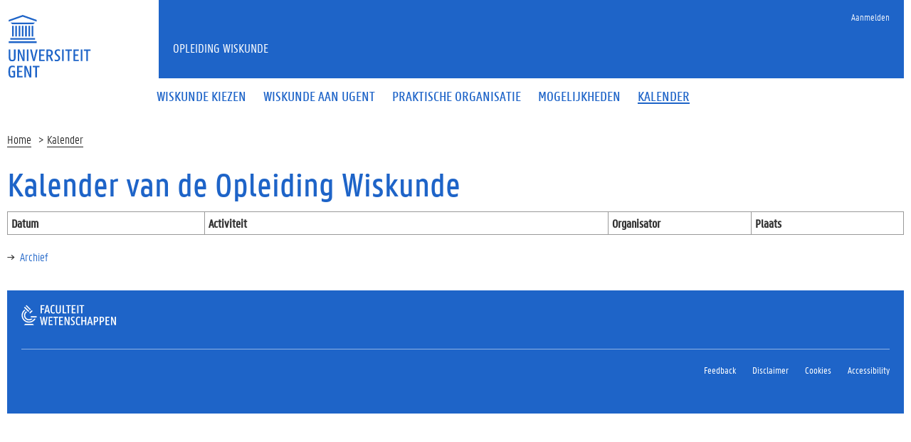

--- FILE ---
content_type: text/html; charset=UTF-8
request_url: https://www.wiskunde.ugent.be/kalender/
body_size: 1836
content:
    <!doctype html>
    <html lang="nl">

    <head>
        <meta charset="UTF-8">
        <title>Opleiding wiskunde - Universiteit Gent</title>
        <meta name="viewport" content="width=device-width, initial-scale=1" />

        <link rel="stylesheet" href="/static/css/screen.css" />

        <link rel="apple-touch-icon" sizes="57x57" href="/static/icons/apple-icon-57x57.png" />
        <link rel="apple-touch-icon" sizes="60x60" href="/static/icons/apple-icon-60x60.png" />
        <link rel="apple-touch-icon" sizes="72x72" href="/static/icons/apple-icon-72x72.png" />
        <link rel="apple-touch-icon" sizes="76x76" href="/static/icons/apple-icon-76x76.png" />
        <link rel="apple-touch-icon" sizes="114x114" href="/static/icons/apple-icon-114x114.png" />
        <link rel="apple-touch-icon" sizes="120x120" href="/static/icons/apple-icon-120x120.png" />
        <link rel="apple-touch-icon" sizes="144x144" href="/static/icons/apple-icon-144x144.png" />
        <link rel="apple-touch-icon" sizes="152x152" href="/static/icons/apple-icon-152x152.png" />
        <link rel="apple-touch-icon" sizes="180x180" href="/static/icons/apple-icon-180x180.png" />
        <link rel="icon" type="image/png" sizes="192x192" href="/static/icons/android-icon-192x192.png" />
        <link rel="icon" type="image/png" sizes="96x96" href="/static/icons/favicon-96x96.png" />
        <link rel="icon" type="image/png" sizes="32x32" href="/static/icons/favicon-32x32.png" />
        <link rel="icon" type="image/png" sizes="16x16" href="/static/icons/favicon-16x16.png" />
        <link rel="icon" sizes="16x16 32x32" href="/static/icons/favicon.ico" />
        <link rel="manifest" href="/static/icons/manifest.json" />
        <meta name="msapplication-TileColor" content="#ffffff" />
        <meta name="msapplication-TileImage" content="/static/icons/ms-icon-144x144.png" />
        <meta name="theme-color" content="#ffffff" />
        <script>
            document.createElement("picture")
        </script>
        <script src="/static/js/vendor/modernizr-custom.min.js" async=""></script>
        <script src="/static/js/vendor/picturefill.min.js" async=""></script>
        <script src="/static/js/vendor/jquery.min.js"></script>



    </head>

    <body>
        <div class="fluid-container">
            <div class="row">
                <header class="pageheader col-xs-12 ">
                    <nav class="navbar navbar-default">
                        <div class="row">
                            <div class="navbar-header col-xs-12 col-sm-2">
                                <div class="page-logo">
                                    <a href="http://www.ugent.be" class="link">
                                        <img src="/static/images/logo_ugent_nl.svg" alt="Universiteit Gent">
                                    </a>
                                </div>
                                <a href="#" class="toggle-search">
                                    <i class="glyphicon glyphicon-search"></i>
                                    <span>ZOEK</span>
                                </a>
                                <a href="#" class="navbar-toggle collapsed" data-toggle="collapse" data-target="#navbar" aria-expanded="false" aria-controls="navbar" role="button">
                                    <span class="">MENU</span>
                                    <div class="block">
                                        <span class="icon-bar"></span>
                                        <span class="icon-bar"></span>
                                        <span class="icon-bar"></span>
                                    </div>
                                </a>
                            </div>
                            <div id="navbar" class="collapse navbar-collapse col-sm-10" role="navigation">
                                <div class="row menu">
                                    <div class="col-xs-12">
                                        <div class="bg-primary spacer">
                                            <div class="row">
                                                <div class="col-xs-12">
                                                    <ul class="nav-tertiary nav navbar-nav navbar-right"><li class="last-child"><a class="Logintext" href="https://login.ugent.be/login?service=https%3A%2F%2Fwww.wiskunde.ugent.be%2Fkalender%2F">Aanmelden</a></li></ul>                                                    </ul>
                                                </div>
                                            </div>
                                        </div>
                                    </div>
                                </div>

                                <!-- start main menu -->

                                <div class="row menu">
                                    <div class="col-xs-12">
                                        <ul class="nav-primary nav navbar-nav">
                                            <li><a href="/wiskunde-kiezen"><span>Wiskunde kiezen</span></a></li>
<li><a href="/wiskunde-aan-ugent"><span>Wiskunde aan UGent</span></a></li>
<li><a href="/praktische-organisatie"><span>Praktische organisatie</span></a></li>
<li><a href="/mogelijkheden"><span>Mogelijkheden</span></a></li>
<li class="active"><a href="/kalender"><span>Kalender</span></a></li>

                                        </ul>
                                    </div>
                                </div>
                                <!-- end main menu -->



                            </div>
                        </div>
                    </nav>



                    <div class="row branding-wrapper">
                        <div class="col-xs-12 col-sm-6 col-sm-offset-2 branding-container header_title faculty-1 small"><a href="/">
                                <h1 class="small">Opleiding Wiskunde</h1>
                            </a></div>
                    </div>
                </header>
            </div>
        </div>

        <div class="fluid-container">

                            <ol class="breadcrumb">
                    <li><a href="/">Home</a></li><li><a href="/kalender">Kalender</a></li>
                </ol>
            
            <!--<section class="col-sm-8">-->

            <!-- CONTENT -->

            <div id="mystyle">
            
	<h1>Kalender van de Opleiding Wiskunde</h1>

	
	
	<table class="bordered width100">

		<tr class="tabelheader">

			<th width="22%">Datum</th>

			<th width="45%">Activiteit</th>
			<th width="16%">Organisator </th>
			<th width="17%">Plaats</th>
		</tr>
			</table>
	
<ul class="linklist">
	<li><a href="/kalender/activiteiten/">Archief</a></li>
	</ul>

</div> <!-- END div#mystyle -->

<!-- END CONTENT -->

<!--</section>-->

            <!--<aside class="col-sm-4">
                ..aside..
            </aside>-->
        </div>

        <footer class="page-footer fluid-container">
          <div class="row">
            <div class="col-xs-12">
              <div class="bg-primary padding-20">
                <div class="mbottom-small border-bottom">
                  <div class="row flexbox">
                    <div class="col-xs-12 pbottom-small branding-container footer_title faculty">
                      <h2>
                        <a href="http://www.ugent.be/we">
                          <img class="svg" alt="logo faculty" src="/static/images/logo_we_nl.svg" />
                        </a>
                      </h2>
                    </div>
                  </div>
                </div>
                <div class="row">
                  <div id="socialbanner" class="container-share col-xs-12 col-sm-4">
                    <ul class="list-inline list-unstyled social"></ul>
                  </div>
                  <div class="col-xs-12 col-sm-8">
                    <ul class="list-inline list-unstyled pull-right" id="footeractions">
                      <li id="siteaction-feedback"><a href="https://www.ugent.be/en/feedback" title="Feedback">Feedback</a></li>
                      <li id="siteaction-disclaimer"><a href="https://www.ugent.be/nl/disclaimer" title="Disclaimer">Disclaimer</a></li>
                      <li id="siteaction-cookies"><a href="http://www.ugent.be/en/cookies" title="Cookies">Cookies</a></li>
                      <li id="siteaction-accessibility"><a href="http://www.ugent.be/en/accessibility/accessibility.htm" title="Accessibility">Accessibility</a></li>
                    </ul>
                  </div>
                  
                </div>
              </div>
            </div>
          </div>
        </footer>
        <script type="text/javascript" src="/static/js/vendor/jquery-migrate.min.js"></script>
        <script type="text/javascript" src="/static/js/vendor/jquery.tablesorter.min.js"></script>
        <script type="text/javascript" src="/static/js/vendor/typeahead.bundle.min.js"></script>
        <script type="text/javascript" src="/static/js/vendor/jquery.ui.widget.min.js"></script>
        <script type="text/javascript" src="/static/js/vendor/jquery.tocify.min.js"></script>
        <script type="text/javascript" src="/static/js/vendor/moment.min.js"></script>
        <script type="text/javascript" src="/static/js/vendor/bootstrap.min.js"></script>
        <script type="text/javascript" src="/static/js/vendor/locale/nl.min.js"></script>
        <script type="text/javascript" src="/static/js/vendor/bootstrap-select.min.js"></script>
        <script type="text/javascript" src="/static/js/vendor/bootstrap-datetimepicker.min.js"></script>
        <script type="text/javascript" src="/static/js/vendor/ekko-lightbox.min.js"></script>
        <script type="text/javascript" src="/static/js/vendor/smooth-scroll.min.js"></script>
        <script type="text/javascript" src="/static/js/main.min.js"></script>
    </body>
</html>
   

--- FILE ---
content_type: image/svg+xml
request_url: https://www.wiskunde.ugent.be/static/images/logo_we_nl.svg
body_size: 4310
content:
<?xml version="1.0" encoding="UTF-8"?>
<svg xmlns="http://www.w3.org/2000/svg" xmlns:xlink="http://www.w3.org/1999/xlink" width="100pt" height="22pt" viewBox="0 0 100 22" version="1.1">
<g>
<path fill="#FFFFFF" d="
M19.652,12.922h1.246l0.719,4.344c0.121,0.703,0.273,2.086,0.352,3.145c0.082,-1.059,0.234,-2.426,0.355,-3.145l0.73,-4.344h1.277l0.734,4.344c0.117,0.703,0.258,2.074,0.336,3.117c0.082,-1.043,0.246,-2.414,0.367,-3.117l0.719,-4.344h1.207l-1.68,8.82h-1.293l-0.715,-4.344c-0.109,-0.648,-0.262,-1.883,-0.344,-2.902c-0.078,1.02,-0.215,2.254,-0.32,2.902l-0.734,4.344h-1.273Z
M28.914,12.922h4.125v1.059h-2.879v2.699h2.32v1.047h-2.32v2.957h2.879v1.059h-4.125Z
M33.77,12.922h5.059v1.059h-1.914v7.762h-1.246v-7.762h-1.898Z
M39.871,12.922h4.121v1.059h-2.871v2.699h2.32v1.047h-2.32v2.957h2.871v1.059h-4.121Z
M45.637,12.922h1.438l2.777,7.027c-0.094,-0.719,-0.176,-1.559,-0.176,-2.348v-4.68h1.195v8.82h-1.438l-2.809,-7.055c0.105,0.719,0.203,1.574,0.203,2.375v4.68h-1.191Z
M57.621,17.332c0,-3.297,0.723,-4.57,2.863,-4.57c0.652,0,1.234,0.16,1.52,0.324v1.152c-0.324,-0.176,-0.895,-0.352,-1.438,-0.352c-1.289,0,-1.656,0.582,-1.656,3.445c0,2.891,0.395,3.461,1.656,3.461c0.555,0,1.195,-0.191,1.52,-0.383v1.152c-0.285,0.164,-0.965,0.34,-1.574,0.34c-2.316,0.016,-2.891,-1.273,-2.891,-4.57
M67.301,17.738h-2.688v4.004h-1.246v-8.82h1.246v3.758h2.688v-3.758h1.25v8.82h-1.25Z
M71.531,18.688h1.941l-0.367,-1.465c-0.191,-0.73,-0.434,-1.859,-0.582,-2.836c-0.164,0.977,-0.422,2.105,-0.613,2.836ZM71.871,12.922h1.289l2.348,8.82h-1.301l-0.516,-1.996h-2.402l-0.504,1.996h-1.258l2.344,-8.82
M77.73,13.98v3.516h0.734c0.973,0,1.504,-0.355,1.504,-1.766c0,-1.41,-0.531,-1.75,-1.504,-1.75ZM76.48,12.922h2.117c1.672,0,2.66,0.707,2.66,2.809c0,2.051,-1.031,2.809,-2.66,2.809h-0.867v3.203h-1.25v-8.82
M83.953,13.98v3.516h0.734c0.977,0,1.504,-0.355,1.504,-1.766c0,-1.41,-0.527,-1.75,-1.504,-1.75ZM82.707,12.922h2.113c1.672,0,2.66,0.707,2.66,2.809c0,2.051,-1.031,2.809,-2.66,2.809h-0.867v3.203h-1.246v-8.82
M88.934,12.922h4.121v1.059h-2.875v2.699h2.32v1.047h-2.32v2.957h2.875v1.059h-4.121Z
M94.695,12.922h1.438l2.781,7.027c-0.098,-0.719,-0.176,-1.559,-0.176,-2.348v-4.68h1.195v8.82h-1.441l-2.805,-7.055c0.105,0.719,0.203,1.574,0.203,2.375v4.68h-1.195Z
M20.383,0.48h3.984v1.059h-2.738v2.699h2.199v1.047h-2.199v4.016h-1.246Z
M26.238,6.246h1.941l-0.367,-1.465c-0.188,-0.73,-0.434,-1.859,-0.582,-2.836c-0.164,0.977,-0.422,2.105,-0.609,2.836ZM26.578,0.48h1.289l2.348,8.82h-1.301l-0.516,-1.996h-2.402l-0.504,1.996h-1.262l2.348,-8.82
M30.852,4.891c0,-3.297,0.719,-4.57,2.863,-4.57c0.648,0,1.234,0.16,1.516,0.324v1.152c-0.324,-0.176,-0.895,-0.352,-1.438,-0.352c-1.285,0,-1.652,0.582,-1.652,3.445c0,2.891,0.391,3.461,1.652,3.461c0.559,0,1.195,-0.191,1.52,-0.383v1.152c-0.285,0.164,-0.961,0.34,-1.574,0.34c-2.316,0.016,-2.887,-1.273,-2.887,-4.57
M36.527,6.641v-6.16h1.25v6.215c0,1.301,0.445,1.68,1.355,1.68c0.906,0,1.355,-0.379,1.355,-1.68v-6.215h1.246v6.16c0,2.008,-0.84,2.82,-2.602,2.82c-1.789,0,-2.605,-0.785,-2.605,-2.82
M43.633,0.48h1.25v7.762h2.738v1.059h-3.988Z
M47.188,0.48h5.059v1.059h-1.91v7.762h-1.25v-7.762h-1.898Z
M53.289,0.48h4.125v1.059h-2.875v2.699h2.316v1.047h-2.316v2.957h2.875v1.059h-4.125Z
M59.055,9.301h1.246v-8.82h-1.246Z
M61.344,0.48h5.062v1.059h-1.914v7.762h-1.25v-7.762h-1.898Z
M54.984,13.832c0.551,-0.004,1.07,0.176,1.309,0.363v-1.121c-0.238,-0.148,-0.824,-0.312,-1.414,-0.312c-1.656,0,-2.57,0.941,-2.57,2.309c0,1.137,0.484,1.684,1.262,2.355l0.711,0.613c0.582,0.488,0.945,0.867,0.945,1.602c0,0.855,-0.566,1.195,-1.414,1.195c-0.645,0,-1.18,-0.176,-1.488,-0.391v1.145c0.27,0.156,0.836,0.316,1.598,0.316c1.652,-0.004,2.562,-0.945,2.566,-2.309c0,-1.137,-0.48,-1.684,-1.262,-2.355l-0.707,-0.613c-0.59,-0.504,-0.949,-0.867,-0.949,-1.598c0.004,-0.863,0.566,-1.199,1.414,-1.199
M2.789,21.742h10.59l-1.25,-1.246h-8.094Z
M9.895,13.645h6.234v-1.246h-6.234Z
M8.352,8.617l0.883,0.883l2.645,-2.645l-0.879,-0.883Z
M4.625,1.363l4.609,4.609l0.883,-0.883l-4.613,-4.609Z
M2.863,3.125l4.609,4.609l0.879,-0.883l-4.609,-4.609Z
M13.664,14.891c-1.16,1.863,-3.223,3.109,-5.582,3.109c-3.629,0,-6.574,-2.945,-6.574,-6.578c0,-2.152,1.043,-4.051,2.641,-5.25l-0.887,-0.887c-1.82,1.434,-3,3.641,-3,6.137c0,4.32,3.5,7.824,7.82,7.824c3.074,0,5.73,-1.777,7.008,-4.355Z
M10.219,14.891c-0.625,0.383,-1.352,0.613,-2.133,0.613c-2.258,0,-4.082,-1.824,-4.082,-4.082c0,-1.465,0.785,-2.727,1.949,-3.445l-0.906,-0.906c-1.379,0.961,-2.293,2.543,-2.293,4.352c0,2.945,2.387,5.332,5.328,5.332c1.613,0,3.043,-0.734,4.02,-1.863Z
"/>
</g>
</svg>


--- FILE ---
content_type: application/javascript
request_url: https://www.wiskunde.ugent.be/static/js/main.min.js
body_size: 885
content:
jQuery("img.svg").each(function(){var e=jQuery(this),t=e.attr("id"),n=e.attr("class"),i=e.attr("src");jQuery.get(i,function(i){var a=jQuery(i).find("svg");"undefined"!=typeof t&&(a=a.attr("id",t)),"undefined"!=typeof n&&(a=a.attr("class",n+" replaced-svg")),a=a.removeAttr("xmlns:a"),!a.attr("viewBox")&&a.attr("height")&&a.attr("width")&&a.attr("viewBox","0 0 "+a.attr("height")+" "+a.attr("width")),e.replaceWith(a)},"xml")}),function(){function e(){var e=$(window).scrollTop(),t=$("#nav-anchor").offset().top-30,n=$('nav[data-lockfixed="true"]');e>t?(n.addClass("stick"),n.width()!==$("#nav-anchor").width()-40&&n.css({width:$("#nav-anchor").width()})):n.removeClass("stick");for(var a=$(window).scrollTop(),o=$(window).height(),r=$(document).height(),c=0;c<i.length;c++)var h=$(".page-footer").outerHeight(),s=n.outerHeight(),d=o-s;if(a+o>=r-h){var u=a+o-(r-h);u>d-18?n.css({top:d-u-18}):n.css({top:30})}}function t(e){return function(t,n){var i,a;i=[],a=new RegExp(t,"i"),$.each(e,function(e,t){a.test(t)&&i.push(t)}),n(i)}}$(document).delegate('*[data-toggle="lightbox"]',"click",function(e){e.preventDefault(),$(this).ekkoLightbox()});for(var n=$('nav[data-lockfixed="true"] li').children(),i=[],a=0;a<n.length;a++){var o=n[a],r=$(o).attr("href");i.push(r)}if($('nav[data-lockfixed="true"]').length&&(e(),$(window).scroll(function(){e()}),$(window).resize(function(){e()})),$(".input-group.date").each(function(){$(this).datetimepicker({format:"DD-MM-YYYY",locale:"nl"})}),$(".input-group.date-en").each(function(){$(this).datetimepicker({format:"MM-DD-YYYY",locale:"en"})}),$(".pageheader .toggle-search").on("click",function(){$(".pageheader").toggleClass("showsearch"),$(".pageheader #search").focus()}),$(".login-page").length){var c=$(".login-page").find("input[type=text]").filter(":visible:first");c.focus()}smoothScroll.init(),$(".table-sortable").each(function(){$(this).tablesorter({dateFormat:"uk",textExtraction:function(e){return $(e).text()}})});var h=[" Letteren en Wijsbegeerte","Rechtsgeleerdheid","Wetenschappen","Geneeskunde en Gezondheidswetenschappen","Ingenieurswetenschappen en Architectuur","Economie en Bedrijfskunde","Diergeneeskunde","Psychologie en Pedagogische Wetenschappen","Bio-ingenieurswetenschappen","Farmaceutische Wetenschappen","Politieke en Sociale Wetenschappen","Homes Kantienberg","Studentenhomes Kantienberg"];$("input.typeahead").each(function(){$(this).typeahead({hint:!0,highlight:!0,minLength:1},{name:"searchTerms",source:t(h)})}),$(window).on("load resize",function(){$(".slider-mask").each(function(){$(this).css("height",2*$(this).width()/3)})})}();
//# sourceMappingURL=main.min.js.map


--- FILE ---
content_type: image/svg+xml
request_url: https://www.wiskunde.ugent.be/static/images/logo_we_nl.svg
body_size: 4252
content:
<?xml version="1.0" encoding="UTF-8"?>
<svg xmlns="http://www.w3.org/2000/svg" xmlns:xlink="http://www.w3.org/1999/xlink" width="100pt" height="22pt" viewBox="0 0 100 22" version="1.1">
<g>
<path fill="#FFFFFF" d="
M19.652,12.922h1.246l0.719,4.344c0.121,0.703,0.273,2.086,0.352,3.145c0.082,-1.059,0.234,-2.426,0.355,-3.145l0.73,-4.344h1.277l0.734,4.344c0.117,0.703,0.258,2.074,0.336,3.117c0.082,-1.043,0.246,-2.414,0.367,-3.117l0.719,-4.344h1.207l-1.68,8.82h-1.293l-0.715,-4.344c-0.109,-0.648,-0.262,-1.883,-0.344,-2.902c-0.078,1.02,-0.215,2.254,-0.32,2.902l-0.734,4.344h-1.273Z
M28.914,12.922h4.125v1.059h-2.879v2.699h2.32v1.047h-2.32v2.957h2.879v1.059h-4.125Z
M33.77,12.922h5.059v1.059h-1.914v7.762h-1.246v-7.762h-1.898Z
M39.871,12.922h4.121v1.059h-2.871v2.699h2.32v1.047h-2.32v2.957h2.871v1.059h-4.121Z
M45.637,12.922h1.438l2.777,7.027c-0.094,-0.719,-0.176,-1.559,-0.176,-2.348v-4.68h1.195v8.82h-1.438l-2.809,-7.055c0.105,0.719,0.203,1.574,0.203,2.375v4.68h-1.191Z
M57.621,17.332c0,-3.297,0.723,-4.57,2.863,-4.57c0.652,0,1.234,0.16,1.52,0.324v1.152c-0.324,-0.176,-0.895,-0.352,-1.438,-0.352c-1.289,0,-1.656,0.582,-1.656,3.445c0,2.891,0.395,3.461,1.656,3.461c0.555,0,1.195,-0.191,1.52,-0.383v1.152c-0.285,0.164,-0.965,0.34,-1.574,0.34c-2.316,0.016,-2.891,-1.273,-2.891,-4.57
M67.301,17.738h-2.688v4.004h-1.246v-8.82h1.246v3.758h2.688v-3.758h1.25v8.82h-1.25Z
M71.531,18.688h1.941l-0.367,-1.465c-0.191,-0.73,-0.434,-1.859,-0.582,-2.836c-0.164,0.977,-0.422,2.105,-0.613,2.836ZM71.871,12.922h1.289l2.348,8.82h-1.301l-0.516,-1.996h-2.402l-0.504,1.996h-1.258l2.344,-8.82
M77.73,13.98v3.516h0.734c0.973,0,1.504,-0.355,1.504,-1.766c0,-1.41,-0.531,-1.75,-1.504,-1.75ZM76.48,12.922h2.117c1.672,0,2.66,0.707,2.66,2.809c0,2.051,-1.031,2.809,-2.66,2.809h-0.867v3.203h-1.25v-8.82
M83.953,13.98v3.516h0.734c0.977,0,1.504,-0.355,1.504,-1.766c0,-1.41,-0.527,-1.75,-1.504,-1.75ZM82.707,12.922h2.113c1.672,0,2.66,0.707,2.66,2.809c0,2.051,-1.031,2.809,-2.66,2.809h-0.867v3.203h-1.246v-8.82
M88.934,12.922h4.121v1.059h-2.875v2.699h2.32v1.047h-2.32v2.957h2.875v1.059h-4.121Z
M94.695,12.922h1.438l2.781,7.027c-0.098,-0.719,-0.176,-1.559,-0.176,-2.348v-4.68h1.195v8.82h-1.441l-2.805,-7.055c0.105,0.719,0.203,1.574,0.203,2.375v4.68h-1.195Z
M20.383,0.48h3.984v1.059h-2.738v2.699h2.199v1.047h-2.199v4.016h-1.246Z
M26.238,6.246h1.941l-0.367,-1.465c-0.188,-0.73,-0.434,-1.859,-0.582,-2.836c-0.164,0.977,-0.422,2.105,-0.609,2.836ZM26.578,0.48h1.289l2.348,8.82h-1.301l-0.516,-1.996h-2.402l-0.504,1.996h-1.262l2.348,-8.82
M30.852,4.891c0,-3.297,0.719,-4.57,2.863,-4.57c0.648,0,1.234,0.16,1.516,0.324v1.152c-0.324,-0.176,-0.895,-0.352,-1.438,-0.352c-1.285,0,-1.652,0.582,-1.652,3.445c0,2.891,0.391,3.461,1.652,3.461c0.559,0,1.195,-0.191,1.52,-0.383v1.152c-0.285,0.164,-0.961,0.34,-1.574,0.34c-2.316,0.016,-2.887,-1.273,-2.887,-4.57
M36.527,6.641v-6.16h1.25v6.215c0,1.301,0.445,1.68,1.355,1.68c0.906,0,1.355,-0.379,1.355,-1.68v-6.215h1.246v6.16c0,2.008,-0.84,2.82,-2.602,2.82c-1.789,0,-2.605,-0.785,-2.605,-2.82
M43.633,0.48h1.25v7.762h2.738v1.059h-3.988Z
M47.188,0.48h5.059v1.059h-1.91v7.762h-1.25v-7.762h-1.898Z
M53.289,0.48h4.125v1.059h-2.875v2.699h2.316v1.047h-2.316v2.957h2.875v1.059h-4.125Z
M59.055,9.301h1.246v-8.82h-1.246Z
M61.344,0.48h5.062v1.059h-1.914v7.762h-1.25v-7.762h-1.898Z
M54.984,13.832c0.551,-0.004,1.07,0.176,1.309,0.363v-1.121c-0.238,-0.148,-0.824,-0.312,-1.414,-0.312c-1.656,0,-2.57,0.941,-2.57,2.309c0,1.137,0.484,1.684,1.262,2.355l0.711,0.613c0.582,0.488,0.945,0.867,0.945,1.602c0,0.855,-0.566,1.195,-1.414,1.195c-0.645,0,-1.18,-0.176,-1.488,-0.391v1.145c0.27,0.156,0.836,0.316,1.598,0.316c1.652,-0.004,2.562,-0.945,2.566,-2.309c0,-1.137,-0.48,-1.684,-1.262,-2.355l-0.707,-0.613c-0.59,-0.504,-0.949,-0.867,-0.949,-1.598c0.004,-0.863,0.566,-1.199,1.414,-1.199
M2.789,21.742h10.59l-1.25,-1.246h-8.094Z
M9.895,13.645h6.234v-1.246h-6.234Z
M8.352,8.617l0.883,0.883l2.645,-2.645l-0.879,-0.883Z
M4.625,1.363l4.609,4.609l0.883,-0.883l-4.613,-4.609Z
M2.863,3.125l4.609,4.609l0.879,-0.883l-4.609,-4.609Z
M13.664,14.891c-1.16,1.863,-3.223,3.109,-5.582,3.109c-3.629,0,-6.574,-2.945,-6.574,-6.578c0,-2.152,1.043,-4.051,2.641,-5.25l-0.887,-0.887c-1.82,1.434,-3,3.641,-3,6.137c0,4.32,3.5,7.824,7.82,7.824c3.074,0,5.73,-1.777,7.008,-4.355Z
M10.219,14.891c-0.625,0.383,-1.352,0.613,-2.133,0.613c-2.258,0,-4.082,-1.824,-4.082,-4.082c0,-1.465,0.785,-2.727,1.949,-3.445l-0.906,-0.906c-1.379,0.961,-2.293,2.543,-2.293,4.352c0,2.945,2.387,5.332,5.328,5.332c1.613,0,3.043,-0.734,4.02,-1.863Z
"/>
</g>
</svg>
